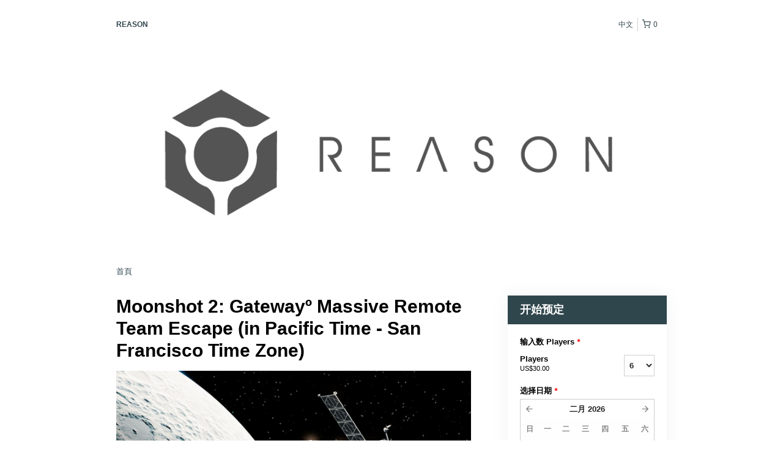

--- FILE ---
content_type: text/html; charset=UTF-8
request_url: https://tryreason.rezdy.com/availabilityAjax
body_size: 1350
content:
{"availability":{"2026-02-03":{"13:30":{"427763":{"id":"455958049","allDay":false,"seatsAvailable":100,"price":[{"id":"4620158","price":"30.0","priceOptionType":"CUSTOM","priceLabel":"Players (US$30.00)","priceAndCurrency":"US$30.00","seatsUsed":1,"minQuantity":0,"maxQuantity":0}],"availability":"100 available","waitingList":false,"onHold":0,"hasConfirmedOrders":false,"hasResources":true,"confirmModeOverride":null}},"15:00":{"427763":{"id":"455958041","allDay":false,"seatsAvailable":100,"price":[{"id":"4620158","price":"30.0","priceOptionType":"CUSTOM","priceLabel":"Players (US$30.00)","priceAndCurrency":"US$30.00","seatsUsed":1,"minQuantity":0,"maxQuantity":0}],"availability":"100 available","waitingList":false,"onHold":0,"hasConfirmedOrders":false,"hasResources":true,"confirmModeOverride":null}}},"2026-02-04":{"09:00":{"427763":{"id":"455958028","allDay":false,"seatsAvailable":100,"price":[{"id":"4620158","price":"30.0","priceOptionType":"CUSTOM","priceLabel":"Players (US$30.00)","priceAndCurrency":"US$30.00","seatsUsed":1,"minQuantity":0,"maxQuantity":0}],"availability":"100 available","waitingList":false,"onHold":0,"hasConfirmedOrders":false,"hasResources":true,"confirmModeOverride":null}},"10:30":{"427763":{"id":"455958031","allDay":false,"seatsAvailable":100,"price":[{"id":"4620158","price":"30.0","priceOptionType":"CUSTOM","priceLabel":"Players (US$30.00)","priceAndCurrency":"US$30.00","seatsUsed":1,"minQuantity":0,"maxQuantity":0}],"availability":"100 available","waitingList":false,"onHold":0,"hasConfirmedOrders":false,"hasResources":true,"confirmModeOverride":null}},"12:00":{"427763":{"id":"455958039","allDay":false,"seatsAvailable":100,"price":[{"id":"4620158","price":"30.0","priceOptionType":"CUSTOM","priceLabel":"Players (US$30.00)","priceAndCurrency":"US$30.00","seatsUsed":1,"minQuantity":0,"maxQuantity":0}],"availability":"100 available","waitingList":false,"onHold":0,"hasConfirmedOrders":false,"hasResources":true,"confirmModeOverride":null}},"13:30":{"427763":{"id":"455958036","allDay":false,"seatsAvailable":100,"price":[{"id":"4620158","price":"30.0","priceOptionType":"CUSTOM","priceLabel":"Players (US$30.00)","priceAndCurrency":"US$30.00","seatsUsed":1,"minQuantity":0,"maxQuantity":0}],"availability":"100 available","waitingList":false,"onHold":0,"hasConfirmedOrders":false,"hasResources":true,"confirmModeOverride":null}},"15:00":{"427763":{"id":"455958029","allDay":false,"seatsAvailable":100,"price":[{"id":"4620158","price":"30.0","priceOptionType":"CUSTOM","priceLabel":"Players (US$30.00)","priceAndCurrency":"US$30.00","seatsUsed":1,"minQuantity":0,"maxQuantity":0}],"availability":"100 available","waitingList":false,"onHold":0,"hasConfirmedOrders":false,"hasResources":true,"confirmModeOverride":null}}},"2026-02-05":{"09:00":{"427763":{"id":"455958023","allDay":false,"seatsAvailable":100,"price":[{"id":"4620158","price":"30.0","priceOptionType":"CUSTOM","priceLabel":"Players (US$30.00)","priceAndCurrency":"US$30.00","seatsUsed":1,"minQuantity":0,"maxQuantity":0}],"availability":"100 available","waitingList":false,"onHold":0,"hasConfirmedOrders":false,"hasResources":true,"confirmModeOverride":null}},"10:30":{"427763":{"id":"455958046","allDay":false,"seatsAvailable":100,"price":[{"id":"4620158","price":"30.0","priceOptionType":"CUSTOM","priceLabel":"Players (US$30.00)","priceAndCurrency":"US$30.00","seatsUsed":1,"minQuantity":0,"maxQuantity":0}],"availability":"100 available","waitingList":false,"onHold":0,"hasConfirmedOrders":false,"hasResources":true,"confirmModeOverride":null}},"12:00":{"427763":{"id":"455958032","allDay":false,"seatsAvailable":100,"price":[{"id":"4620158","price":"30.0","priceOptionType":"CUSTOM","priceLabel":"Players (US$30.00)","priceAndCurrency":"US$30.00","seatsUsed":1,"minQuantity":0,"maxQuantity":0}],"availability":"100 available","waitingList":false,"onHold":0,"hasConfirmedOrders":false,"hasResources":true,"confirmModeOverride":null}},"13:30":{"427763":{"id":"455958034","allDay":false,"seatsAvailable":100,"price":[{"id":"4620158","price":"30.0","priceOptionType":"CUSTOM","priceLabel":"Players (US$30.00)","priceAndCurrency":"US$30.00","seatsUsed":1,"minQuantity":0,"maxQuantity":0}],"availability":"100 available","waitingList":false,"onHold":0,"hasConfirmedOrders":false,"hasResources":true,"confirmModeOverride":null}},"15:00":{"427763":{"id":"455958033","allDay":false,"seatsAvailable":100,"price":[{"id":"4620158","price":"30.0","priceOptionType":"CUSTOM","priceLabel":"Players (US$30.00)","priceAndCurrency":"US$30.00","seatsUsed":1,"minQuantity":0,"maxQuantity":0}],"availability":"100 available","waitingList":false,"onHold":0,"hasConfirmedOrders":false,"hasResources":true,"confirmModeOverride":null}}},"2026-02-06":{"09:00":{"427763":{"id":"455958025","allDay":false,"seatsAvailable":100,"price":[{"id":"4620158","price":"30.0","priceOptionType":"CUSTOM","priceLabel":"Players (US$30.00)","priceAndCurrency":"US$30.00","seatsUsed":1,"minQuantity":0,"maxQuantity":0}],"availability":"100 available","waitingList":false,"onHold":0,"hasConfirmedOrders":false,"hasResources":true,"confirmModeOverride":null}},"10:30":{"427763":{"id":"455958035","allDay":false,"seatsAvailable":100,"price":[{"id":"4620158","price":"30.0","priceOptionType":"CUSTOM","priceLabel":"Players (US$30.00)","priceAndCurrency":"US$30.00","seatsUsed":1,"minQuantity":0,"maxQuantity":0}],"availability":"100 available","waitingList":false,"onHold":0,"hasConfirmedOrders":false,"hasResources":true,"confirmModeOverride":null}},"12:00":{"427763":{"id":"455958045","allDay":false,"seatsAvailable":100,"price":[{"id":"4620158","price":"30.0","priceOptionType":"CUSTOM","priceLabel":"Players (US$30.00)","priceAndCurrency":"US$30.00","seatsUsed":1,"minQuantity":0,"maxQuantity":0}],"availability":"100 available","waitingList":false,"onHold":0,"hasConfirmedOrders":false,"hasResources":true,"confirmModeOverride":null}},"13:30":{"427763":{"id":"455958022","allDay":false,"seatsAvailable":100,"price":[{"id":"4620158","price":"30.0","priceOptionType":"CUSTOM","priceLabel":"Players (US$30.00)","priceAndCurrency":"US$30.00","seatsUsed":1,"minQuantity":0,"maxQuantity":0}],"availability":"100 available","waitingList":false,"onHold":0,"hasConfirmedOrders":false,"hasResources":true,"confirmModeOverride":null}},"15:00":{"427763":{"id":"455958037","allDay":false,"seatsAvailable":100,"price":[{"id":"4620158","price":"30.0","priceOptionType":"CUSTOM","priceLabel":"Players (US$30.00)","priceAndCurrency":"US$30.00","seatsUsed":1,"minQuantity":0,"maxQuantity":0}],"availability":"100 available","waitingList":false,"onHold":0,"hasConfirmedOrders":false,"hasResources":true,"confirmModeOverride":null}}},"2026-02-10":{"09:00":{"427763":{"id":"455958048","allDay":false,"seatsAvailable":100,"price":[{"id":"4620158","price":"30.0","priceOptionType":"CUSTOM","priceLabel":"Players (US$30.00)","priceAndCurrency":"US$30.00","seatsUsed":1,"minQuantity":0,"maxQuantity":0}],"availability":"100 available","waitingList":false,"onHold":0,"hasConfirmedOrders":false,"hasResources":true,"confirmModeOverride":null}},"10:30":{"427763":{"id":"455958042","allDay":false,"seatsAvailable":100,"price":[{"id":"4620158","price":"30.0","priceOptionType":"CUSTOM","priceLabel":"Players (US$30.00)","priceAndCurrency":"US$30.00","seatsUsed":1,"minQuantity":0,"maxQuantity":0}],"availability":"100 available","waitingList":false,"onHold":0,"hasConfirmedOrders":false,"hasResources":true,"confirmModeOverride":null}},"12:00":{"427763":{"id":"455958038","allDay":false,"seatsAvailable":100,"price":[{"id":"4620158","price":"30.0","priceOptionType":"CUSTOM","priceLabel":"Players (US$30.00)","priceAndCurrency":"US$30.00","seatsUsed":1,"minQuantity":0,"maxQuantity":0}],"availability":"100 available","waitingList":false,"onHold":0,"hasConfirmedOrders":false,"hasResources":true,"confirmModeOverride":null}},"13:30":{"427763":{"id":"455958021","allDay":false,"seatsAvailable":100,"price":[{"id":"4620158","price":"30.0","priceOptionType":"CUSTOM","priceLabel":"Players (US$30.00)","priceAndCurrency":"US$30.00","seatsUsed":1,"minQuantity":0,"maxQuantity":0}],"availability":"100 available","waitingList":false,"onHold":0,"hasConfirmedOrders":false,"hasResources":true,"confirmModeOverride":null}},"15:00":{"427763":{"id":"455958044","allDay":false,"seatsAvailable":100,"price":[{"id":"4620158","price":"30.0","priceOptionType":"CUSTOM","priceLabel":"Players (US$30.00)","priceAndCurrency":"US$30.00","seatsUsed":1,"minQuantity":0,"maxQuantity":0}],"availability":"100 available","waitingList":false,"onHold":0,"hasConfirmedOrders":false,"hasResources":true,"confirmModeOverride":null}}},"2026-02-11":{"09:00":{"427763":{"id":"455958024","allDay":false,"seatsAvailable":100,"price":[{"id":"4620158","price":"30.0","priceOptionType":"CUSTOM","priceLabel":"Players (US$30.00)","priceAndCurrency":"US$30.00","seatsUsed":1,"minQuantity":0,"maxQuantity":0}],"availability":"100 available","waitingList":false,"onHold":0,"hasConfirmedOrders":false,"hasResources":true,"confirmModeOverride":null}},"10:30":{"427763":{"id":"455958040","allDay":false,"seatsAvailable":100,"price":[{"id":"4620158","price":"30.0","priceOptionType":"CUSTOM","priceLabel":"Players (US$30.00)","priceAndCurrency":"US$30.00","seatsUsed":1,"minQuantity":0,"maxQuantity":0}],"availability":"100 available","waitingList":false,"onHold":0,"hasConfirmedOrders":false,"hasResources":true,"confirmModeOverride":null}},"12:00":{"427763":{"id":"455958047","allDay":false,"seatsAvailable":100,"price":[{"id":"4620158","price":"30.0","priceOptionType":"CUSTOM","priceLabel":"Players (US$30.00)","priceAndCurrency":"US$30.00","seatsUsed":1,"minQuantity":0,"maxQuantity":0}],"availability":"100 available","waitingList":false,"onHold":0,"hasConfirmedOrders":false,"hasResources":true,"confirmModeOverride":null}},"13:30":{"427763":{"id":"455958030","allDay":false,"seatsAvailable":100,"price":[{"id":"4620158","price":"30.0","priceOptionType":"CUSTOM","priceLabel":"Players (US$30.00)","priceAndCurrency":"US$30.00","seatsUsed":1,"minQuantity":0,"maxQuantity":0}],"availability":"100 available","waitingList":false,"onHold":0,"hasConfirmedOrders":false,"hasResources":true,"confirmModeOverride":null}},"15:00":{"427763":{"id":"455958043","allDay":false,"seatsAvailable":100,"price":[{"id":"4620158","price":"30.0","priceOptionType":"CUSTOM","priceLabel":"Players (US$30.00)","priceAndCurrency":"US$30.00","seatsUsed":1,"minQuantity":0,"maxQuantity":0}],"availability":"100 available","waitingList":false,"onHold":0,"hasConfirmedOrders":false,"hasResources":true,"confirmModeOverride":null}}},"2026-02-12":{"09:00":{"427763":{"id":"455958026","allDay":false,"seatsAvailable":100,"price":[{"id":"4620158","price":"30.0","priceOptionType":"CUSTOM","priceLabel":"Players (US$30.00)","priceAndCurrency":"US$30.00","seatsUsed":1,"minQuantity":0,"maxQuantity":0}],"availability":"100 available","waitingList":false,"onHold":0,"hasConfirmedOrders":false,"hasResources":true,"confirmModeOverride":null}},"10:30":{"427763":{"id":"455958051","allDay":false,"seatsAvailable":100,"price":[{"id":"4620158","price":"30.0","priceOptionType":"CUSTOM","priceLabel":"Players (US$30.00)","priceAndCurrency":"US$30.00","seatsUsed":1,"minQuantity":0,"maxQuantity":0}],"availability":"100 available","waitingList":false,"onHold":0,"hasConfirmedOrders":false,"hasResources":true,"confirmModeOverride":null}},"12:00":{"427763":{"id":"455958075","allDay":false,"seatsAvailable":100,"price":[{"id":"4620158","price":"30.0","priceOptionType":"CUSTOM","priceLabel":"Players (US$30.00)","priceAndCurrency":"US$30.00","seatsUsed":1,"minQuantity":0,"maxQuantity":0}],"availability":"100 available","waitingList":false,"onHold":0,"hasConfirmedOrders":false,"hasResources":true,"confirmModeOverride":null}},"13:30":{"427763":{"id":"455958070","allDay":false,"seatsAvailable":100,"price":[{"id":"4620158","price":"30.0","priceOptionType":"CUSTOM","priceLabel":"Players (US$30.00)","priceAndCurrency":"US$30.00","seatsUsed":1,"minQuantity":0,"maxQuantity":0}],"availability":"100 available","waitingList":false,"onHold":0,"hasConfirmedOrders":false,"hasResources":true,"confirmModeOverride":null}},"15:00":{"427763":{"id":"455958050","allDay":false,"seatsAvailable":100,"price":[{"id":"4620158","price":"30.0","priceOptionType":"CUSTOM","priceLabel":"Players (US$30.00)","priceAndCurrency":"US$30.00","seatsUsed":1,"minQuantity":0,"maxQuantity":0}],"availability":"100 available","waitingList":false,"onHold":0,"hasConfirmedOrders":false,"hasResources":true,"confirmModeOverride":null}}},"2026-02-13":{"09:00":{"427763":{"id":"455958061","allDay":false,"seatsAvailable":100,"price":[{"id":"4620158","price":"30.0","priceOptionType":"CUSTOM","priceLabel":"Players (US$30.00)","priceAndCurrency":"US$30.00","seatsUsed":1,"minQuantity":0,"maxQuantity":0}],"availability":"100 available","waitingList":false,"onHold":0,"hasConfirmedOrders":false,"hasResources":true,"confirmModeOverride":null}},"10:30":{"427763":{"id":"455958072","allDay":false,"seatsAvailable":100,"price":[{"id":"4620158","price":"30.0","priceOptionType":"CUSTOM","priceLabel":"Players (US$30.00)","priceAndCurrency":"US$30.00","seatsUsed":1,"minQuantity":0,"maxQuantity":0}],"availability":"100 available","waitingList":false,"onHold":0,"hasConfirmedOrders":false,"hasResources":true,"confirmModeOverride":null}},"12:00":{"427763":{"id":"455958076","allDay":false,"seatsAvailable":100,"price":[{"id":"4620158","price":"30.0","priceOptionType":"CUSTOM","priceLabel":"Players (US$30.00)","priceAndCurrency":"US$30.00","seatsUsed":1,"minQuantity":0,"maxQuantity":0}],"availability":"100 available","waitingList":false,"onHold":0,"hasConfirmedOrders":false,"hasResources":true,"confirmModeOverride":null}},"13:30":{"427763":{"id":"455958057","allDay":false,"seatsAvailable":100,"price":[{"id":"4620158","price":"30.0","priceOptionType":"CUSTOM","priceLabel":"Players (US$30.00)","priceAndCurrency":"US$30.00","seatsUsed":1,"minQuantity":0,"maxQuantity":0}],"availability":"100 available","waitingList":false,"onHold":0,"hasConfirmedOrders":false,"hasResources":true,"confirmModeOverride":null}},"15:00":{"427763":{"id":"455958078","allDay":false,"seatsAvailable":100,"price":[{"id":"4620158","price":"30.0","priceOptionType":"CUSTOM","priceLabel":"Players (US$30.00)","priceAndCurrency":"US$30.00","seatsUsed":1,"minQuantity":0,"maxQuantity":0}],"availability":"100 available","waitingList":false,"onHold":0,"hasConfirmedOrders":false,"hasResources":true,"confirmModeOverride":null}}},"2026-02-17":{"09:00":{"427763":{"id":"455958063","allDay":false,"seatsAvailable":100,"price":[{"id":"4620158","price":"30.0","priceOptionType":"CUSTOM","priceLabel":"Players (US$30.00)","priceAndCurrency":"US$30.00","seatsUsed":1,"minQuantity":0,"maxQuantity":0}],"availability":"100 available","waitingList":false,"onHold":0,"hasConfirmedOrders":false,"hasResources":true,"confirmModeOverride":null}},"10:30":{"427763":{"id":"455958056","allDay":false,"seatsAvailable":100,"price":[{"id":"4620158","price":"30.0","priceOptionType":"CUSTOM","priceLabel":"Players (US$30.00)","priceAndCurrency":"US$30.00","seatsUsed":1,"minQuantity":0,"maxQuantity":0}],"availability":"100 available","waitingList":false,"onHold":0,"hasConfirmedOrders":false,"hasResources":true,"confirmModeOverride":null}},"12:00":{"427763":{"id":"455958064","allDay":false,"seatsAvailable":100,"price":[{"id":"4620158","price":"30.0","priceOptionType":"CUSTOM","priceLabel":"Players (US$30.00)","priceAndCurrency":"US$30.00","seatsUsed":1,"minQuantity":0,"maxQuantity":0}],"availability":"100 available","waitingList":false,"onHold":0,"hasConfirmedOrders":false,"hasResources":true,"confirmModeOverride":null}},"13:30":{"427763":{"id":"455958073","allDay":false,"seatsAvailable":100,"price":[{"id":"4620158","price":"30.0","priceOptionType":"CUSTOM","priceLabel":"Players (US$30.00)","priceAndCurrency":"US$30.00","seatsUsed":1,"minQuantity":0,"maxQuantity":0}],"availability":"100 available","waitingList":false,"onHold":0,"hasConfirmedOrders":false,"hasResources":true,"confirmModeOverride":null}},"15:00":{"427763":{"id":"455958074","allDay":false,"seatsAvailable":100,"price":[{"id":"4620158","price":"30.0","priceOptionType":"CUSTOM","priceLabel":"Players (US$30.00)","priceAndCurrency":"US$30.00","seatsUsed":1,"minQuantity":0,"maxQuantity":0}],"availability":"100 available","waitingList":false,"onHold":0,"hasConfirmedOrders":false,"hasResources":true,"confirmModeOverride":null}}},"2026-02-18":{"09:00":{"427763":{"id":"455958077","allDay":false,"seatsAvailable":100,"price":[{"id":"4620158","price":"30.0","priceOptionType":"CUSTOM","priceLabel":"Players (US$30.00)","priceAndCurrency":"US$30.00","seatsUsed":1,"minQuantity":0,"maxQuantity":0}],"availability":"100 available","waitingList":false,"onHold":0,"hasConfirmedOrders":false,"hasResources":true,"confirmModeOverride":null}},"10:30":{"427763":{"id":"455958058","allDay":false,"seatsAvailable":100,"price":[{"id":"4620158","price":"30.0","priceOptionType":"CUSTOM","priceLabel":"Players (US$30.00)","priceAndCurrency":"US$30.00","seatsUsed":1,"minQuantity":0,"maxQuantity":0}],"availability":"100 available","waitingList":false,"onHold":0,"hasConfirmedOrders":false,"hasResources":true,"confirmModeOverride":null}},"12:00":{"427763":{"id":"455958067","allDay":false,"seatsAvailable":100,"price":[{"id":"4620158","price":"30.0","priceOptionType":"CUSTOM","priceLabel":"Players (US$30.00)","priceAndCurrency":"US$30.00","seatsUsed":1,"minQuantity":0,"maxQuantity":0}],"availability":"100 available","waitingList":false,"onHold":0,"hasConfirmedOrders":false,"hasResources":true,"confirmModeOverride":null}},"13:30":{"427763":{"id":"455958052","allDay":false,"seatsAvailable":100,"price":[{"id":"4620158","price":"30.0","priceOptionType":"CUSTOM","priceLabel":"Players (US$30.00)","priceAndCurrency":"US$30.00","seatsUsed":1,"minQuantity":0,"maxQuantity":0}],"availability":"100 available","waitingList":false,"onHold":0,"hasConfirmedOrders":false,"hasResources":true,"confirmModeOverride":null}},"15:00":{"427763":{"id":"455958065","allDay":false,"seatsAvailable":100,"price":[{"id":"4620158","price":"30.0","priceOptionType":"CUSTOM","priceLabel":"Players (US$30.00)","priceAndCurrency":"US$30.00","seatsUsed":1,"minQuantity":0,"maxQuantity":0}],"availability":"100 available","waitingList":false,"onHold":0,"hasConfirmedOrders":false,"hasResources":true,"confirmModeOverride":null}}},"2026-02-19":{"09:00":{"427763":{"id":"455958060","allDay":false,"seatsAvailable":100,"price":[{"id":"4620158","price":"30.0","priceOptionType":"CUSTOM","priceLabel":"Players (US$30.00)","priceAndCurrency":"US$30.00","seatsUsed":1,"minQuantity":0,"maxQuantity":0}],"availability":"100 available","waitingList":false,"onHold":0,"hasConfirmedOrders":false,"hasResources":true,"confirmModeOverride":null}},"10:30":{"427763":{"id":"455958053","allDay":false,"seatsAvailable":100,"price":[{"id":"4620158","price":"30.0","priceOptionType":"CUSTOM","priceLabel":"Players (US$30.00)","priceAndCurrency":"US$30.00","seatsUsed":1,"minQuantity":0,"maxQuantity":0}],"availability":"100 available","waitingList":false,"onHold":0,"hasConfirmedOrders":false,"hasResources":true,"confirmModeOverride":null}},"12:00":{"427763":{"id":"455958071","allDay":false,"seatsAvailable":100,"price":[{"id":"4620158","price":"30.0","priceOptionType":"CUSTOM","priceLabel":"Players (US$30.00)","priceAndCurrency":"US$30.00","seatsUsed":1,"minQuantity":0,"maxQuantity":0}],"availability":"100 available","waitingList":false,"onHold":0,"hasConfirmedOrders":false,"hasResources":true,"confirmModeOverride":null}},"13:30":{"427763":{"id":"455958062","allDay":false,"seatsAvailable":100,"price":[{"id":"4620158","price":"30.0","priceOptionType":"CUSTOM","priceLabel":"Players (US$30.00)","priceAndCurrency":"US$30.00","seatsUsed":1,"minQuantity":0,"maxQuantity":0}],"availability":"100 available","waitingList":false,"onHold":0,"hasConfirmedOrders":false,"hasResources":true,"confirmModeOverride":null}},"15:00":{"427763":{"id":"455958054","allDay":false,"seatsAvailable":100,"price":[{"id":"4620158","price":"30.0","priceOptionType":"CUSTOM","priceLabel":"Players (US$30.00)","priceAndCurrency":"US$30.00","seatsUsed":1,"minQuantity":0,"maxQuantity":0}],"availability":"100 available","waitingList":false,"onHold":0,"hasConfirmedOrders":false,"hasResources":true,"confirmModeOverride":null}}},"2026-02-20":{"09:00":{"427763":{"id":"455958066","allDay":false,"seatsAvailable":100,"price":[{"id":"4620158","price":"30.0","priceOptionType":"CUSTOM","priceLabel":"Players (US$30.00)","priceAndCurrency":"US$30.00","seatsUsed":1,"minQuantity":0,"maxQuantity":0}],"availability":"100 available","waitingList":false,"onHold":0,"hasConfirmedOrders":false,"hasResources":true,"confirmModeOverride":null}},"10:30":{"427763":{"id":"455958059","allDay":false,"seatsAvailable":100,"price":[{"id":"4620158","price":"30.0","priceOptionType":"CUSTOM","priceLabel":"Players (US$30.00)","priceAndCurrency":"US$30.00","seatsUsed":1,"minQuantity":0,"maxQuantity":0}],"availability":"100 available","waitingList":false,"onHold":0,"hasConfirmedOrders":false,"hasResources":true,"confirmModeOverride":null}},"12:00":{"427763":{"id":"455958079","allDay":false,"seatsAvailable":100,"price":[{"id":"4620158","price":"30.0","priceOptionType":"CUSTOM","priceLabel":"Players (US$30.00)","priceAndCurrency":"US$30.00","seatsUsed":1,"minQuantity":0,"maxQuantity":0}],"availability":"100 available","waitingList":false,"onHold":0,"hasConfirmedOrders":false,"hasResources":true,"confirmModeOverride":null}},"13:30":{"427763":{"id":"455958055","allDay":false,"seatsAvailable":100,"price":[{"id":"4620158","price":"30.0","priceOptionType":"CUSTOM","priceLabel":"Players (US$30.00)","priceAndCurrency":"US$30.00","seatsUsed":1,"minQuantity":0,"maxQuantity":0}],"availability":"100 available","waitingList":false,"onHold":0,"hasConfirmedOrders":false,"hasResources":true,"confirmModeOverride":null}},"15:00":{"427763":{"id":"455958068","allDay":false,"seatsAvailable":100,"price":[{"id":"4620158","price":"30.0","priceOptionType":"CUSTOM","priceLabel":"Players (US$30.00)","priceAndCurrency":"US$30.00","seatsUsed":1,"minQuantity":0,"maxQuantity":0}],"availability":"100 available","waitingList":false,"onHold":0,"hasConfirmedOrders":false,"hasResources":true,"confirmModeOverride":null}}},"2026-02-24":{"09:00":{"427763":{"id":"455958069","allDay":false,"seatsAvailable":100,"price":[{"id":"4620158","price":"30.0","priceOptionType":"CUSTOM","priceLabel":"Players (US$30.00)","priceAndCurrency":"US$30.00","seatsUsed":1,"minQuantity":0,"maxQuantity":0}],"availability":"100 available","waitingList":false,"onHold":0,"hasConfirmedOrders":false,"hasResources":true,"confirmModeOverride":null}},"10:30":{"427763":{"id":"455958103","allDay":false,"seatsAvailable":100,"price":[{"id":"4620158","price":"30.0","priceOptionType":"CUSTOM","priceLabel":"Players (US$30.00)","priceAndCurrency":"US$30.00","seatsUsed":1,"minQuantity":0,"maxQuantity":0}],"availability":"100 available","waitingList":false,"onHold":0,"hasConfirmedOrders":false,"hasResources":true,"confirmModeOverride":null}},"12:00":{"427763":{"id":"455958093","allDay":false,"seatsAvailable":100,"price":[{"id":"4620158","price":"30.0","priceOptionType":"CUSTOM","priceLabel":"Players (US$30.00)","priceAndCurrency":"US$30.00","seatsUsed":1,"minQuantity":0,"maxQuantity":0}],"availability":"100 available","waitingList":false,"onHold":0,"hasConfirmedOrders":false,"hasResources":true,"confirmModeOverride":null}},"13:30":{"427763":{"id":"455958105","allDay":false,"seatsAvailable":100,"price":[{"id":"4620158","price":"30.0","priceOptionType":"CUSTOM","priceLabel":"Players (US$30.00)","priceAndCurrency":"US$30.00","seatsUsed":1,"minQuantity":0,"maxQuantity":0}],"availability":"100 available","waitingList":false,"onHold":0,"hasConfirmedOrders":false,"hasResources":true,"confirmModeOverride":null}},"15:00":{"427763":{"id":"455958100","allDay":false,"seatsAvailable":100,"price":[{"id":"4620158","price":"30.0","priceOptionType":"CUSTOM","priceLabel":"Players (US$30.00)","priceAndCurrency":"US$30.00","seatsUsed":1,"minQuantity":0,"maxQuantity":0}],"availability":"100 available","waitingList":false,"onHold":0,"hasConfirmedOrders":false,"hasResources":true,"confirmModeOverride":null}}},"2026-02-25":{"09:00":{"427763":{"id":"455958088","allDay":false,"seatsAvailable":100,"price":[{"id":"4620158","price":"30.0","priceOptionType":"CUSTOM","priceLabel":"Players (US$30.00)","priceAndCurrency":"US$30.00","seatsUsed":1,"minQuantity":0,"maxQuantity":0}],"availability":"100 available","waitingList":false,"onHold":0,"hasConfirmedOrders":false,"hasResources":true,"confirmModeOverride":null}},"10:30":{"427763":{"id":"455958087","allDay":false,"seatsAvailable":0,"price":[{"id":"4620158","price":"30.0","priceOptionType":"CUSTOM","priceLabel":"Players (US$30.00)","priceAndCurrency":"US$30.00","seatsUsed":1,"minQuantity":0,"maxQuantity":0}],"availability":"Not available","waitingList":false,"onHold":0,"hasConfirmedOrders":false,"hasResources":true,"confirmModeOverride":null}},"12:00":{"427763":{"id":"455958096","allDay":false,"seatsAvailable":100,"price":[{"id":"4620158","price":"30.0","priceOptionType":"CUSTOM","priceLabel":"Players (US$30.00)","priceAndCurrency":"US$30.00","seatsUsed":1,"minQuantity":0,"maxQuantity":0}],"availability":"100 available","waitingList":false,"onHold":0,"hasConfirmedOrders":false,"hasResources":true,"confirmModeOverride":null}},"13:30":{"427763":{"id":"455958085","allDay":false,"seatsAvailable":100,"price":[{"id":"4620158","price":"30.0","priceOptionType":"CUSTOM","priceLabel":"Players (US$30.00)","priceAndCurrency":"US$30.00","seatsUsed":1,"minQuantity":0,"maxQuantity":0}],"availability":"100 available","waitingList":false,"onHold":0,"hasConfirmedOrders":false,"hasResources":true,"confirmModeOverride":null}},"15:00":{"427763":{"id":"455958082","allDay":false,"seatsAvailable":100,"price":[{"id":"4620158","price":"30.0","priceOptionType":"CUSTOM","priceLabel":"Players (US$30.00)","priceAndCurrency":"US$30.00","seatsUsed":1,"minQuantity":0,"maxQuantity":0}],"availability":"100 available","waitingList":false,"onHold":0,"hasConfirmedOrders":false,"hasResources":true,"confirmModeOverride":null}}},"2026-02-26":{"09:00":{"427763":{"id":"455958106","allDay":false,"seatsAvailable":100,"price":[{"id":"4620158","price":"30.0","priceOptionType":"CUSTOM","priceLabel":"Players (US$30.00)","priceAndCurrency":"US$30.00","seatsUsed":1,"minQuantity":0,"maxQuantity":0}],"availability":"100 available","waitingList":false,"onHold":0,"hasConfirmedOrders":false,"hasResources":true,"confirmModeOverride":null}},"10:30":{"427763":{"id":"455958101","allDay":false,"seatsAvailable":100,"price":[{"id":"4620158","price":"30.0","priceOptionType":"CUSTOM","priceLabel":"Players (US$30.00)","priceAndCurrency":"US$30.00","seatsUsed":1,"minQuantity":0,"maxQuantity":0}],"availability":"100 available","waitingList":false,"onHold":0,"hasConfirmedOrders":false,"hasResources":true,"confirmModeOverride":null}},"12:00":{"427763":{"id":"455958081","allDay":false,"seatsAvailable":100,"price":[{"id":"4620158","price":"30.0","priceOptionType":"CUSTOM","priceLabel":"Players (US$30.00)","priceAndCurrency":"US$30.00","seatsUsed":1,"minQuantity":0,"maxQuantity":0}],"availability":"100 available","waitingList":false,"onHold":0,"hasConfirmedOrders":false,"hasResources":true,"confirmModeOverride":null}},"13:30":{"427763":{"id":"455958108","allDay":false,"seatsAvailable":100,"price":[{"id":"4620158","price":"30.0","priceOptionType":"CUSTOM","priceLabel":"Players (US$30.00)","priceAndCurrency":"US$30.00","seatsUsed":1,"minQuantity":0,"maxQuantity":0}],"availability":"100 available","waitingList":false,"onHold":0,"hasConfirmedOrders":false,"hasResources":true,"confirmModeOverride":null}},"15:00":{"427763":{"id":"455958084","allDay":false,"seatsAvailable":100,"price":[{"id":"4620158","price":"30.0","priceOptionType":"CUSTOM","priceLabel":"Players (US$30.00)","priceAndCurrency":"US$30.00","seatsUsed":1,"minQuantity":0,"maxQuantity":0}],"availability":"100 available","waitingList":false,"onHold":0,"hasConfirmedOrders":false,"hasResources":true,"confirmModeOverride":null}}},"2026-02-27":{"09:00":{"427763":{"id":"455958097","allDay":false,"seatsAvailable":100,"price":[{"id":"4620158","price":"30.0","priceOptionType":"CUSTOM","priceLabel":"Players (US$30.00)","priceAndCurrency":"US$30.00","seatsUsed":1,"minQuantity":0,"maxQuantity":0}],"availability":"100 available","waitingList":false,"onHold":0,"hasConfirmedOrders":false,"hasResources":true,"confirmModeOverride":null}},"10:30":{"427763":{"id":"455958083","allDay":false,"seatsAvailable":100,"price":[{"id":"4620158","price":"30.0","priceOptionType":"CUSTOM","priceLabel":"Players (US$30.00)","priceAndCurrency":"US$30.00","seatsUsed":1,"minQuantity":0,"maxQuantity":0}],"availability":"100 available","waitingList":false,"onHold":0,"hasConfirmedOrders":false,"hasResources":true,"confirmModeOverride":null}},"12:00":{"427763":{"id":"455958094","allDay":false,"seatsAvailable":100,"price":[{"id":"4620158","price":"30.0","priceOptionType":"CUSTOM","priceLabel":"Players (US$30.00)","priceAndCurrency":"US$30.00","seatsUsed":1,"minQuantity":0,"maxQuantity":0}],"availability":"100 available","waitingList":false,"onHold":0,"hasConfirmedOrders":false,"hasResources":true,"confirmModeOverride":null}},"13:30":{"427763":{"id":"455958090","allDay":false,"seatsAvailable":100,"price":[{"id":"4620158","price":"30.0","priceOptionType":"CUSTOM","priceLabel":"Players (US$30.00)","priceAndCurrency":"US$30.00","seatsUsed":1,"minQuantity":0,"maxQuantity":0}],"availability":"100 available","waitingList":false,"onHold":0,"hasConfirmedOrders":false,"hasResources":true,"confirmModeOverride":null}},"15:00":{"427763":{"id":"455958098","allDay":false,"seatsAvailable":100,"price":[{"id":"4620158","price":"30.0","priceOptionType":"CUSTOM","priceLabel":"Players (US$30.00)","priceAndCurrency":"US$30.00","seatsUsed":1,"minQuantity":0,"maxQuantity":0}],"availability":"100 available","waitingList":false,"onHold":0,"hasConfirmedOrders":false,"hasResources":true,"confirmModeOverride":null}}},"timeFormats":{"13:30":"\u4e0b\u53481:30","15:00":"\u4e0b\u53483:00","09:00":"\u4e0a\u53489:00","10:30":"\u4e0a\u534810:30","12:00":"\u4e0b\u534812:00"}},"firstDate":"2026-02-03"}

--- FILE ---
content_type: text/html; charset=UTF-8
request_url: https://tryreason.rezdy.com/updateTotalprice
body_size: 817
content:
{"sessions":["455958049","455958041"],"sessionTimeLabel":{"455958049":"\u4e0b\u53481:30 - \u53ef\u4f9b\u9078\u64c7","455958041":"\u4e0b\u53483:00 - \u53ef\u4f9b\u9078\u64c7"},"totalPrice":{"455958049":"US$180.00","455958041":"US$180.00"},"pricePerOption":{"455958049":{"4620158":"US$30.00"},"455958041":{"4620158":"US$30.00"}},"activeSession":{"455958049":true,"455958041":true},"waitlist":{"455958049":false,"455958041":false},"sessionTimeFormat":[],"quantitiesPerOption":{"455958049":{"4620158":{"0":0,"6":6,"7":7,"8":8,"9":9,"10":10,"11":11,"12":12,"13":13,"14":14,"15":15,"16":16,"17":17,"18":18,"19":19,"20":20,"more":">20"}},"455958041":{"4620158":{"0":0,"6":6,"7":7,"8":8,"9":9,"10":10,"11":11,"12":12,"13":13,"14":14,"15":15,"16":16,"17":17,"18":18,"19":19,"20":20,"more":">20"}}},"minQuantityOverride":[],"maxQuantityOverride":[]}